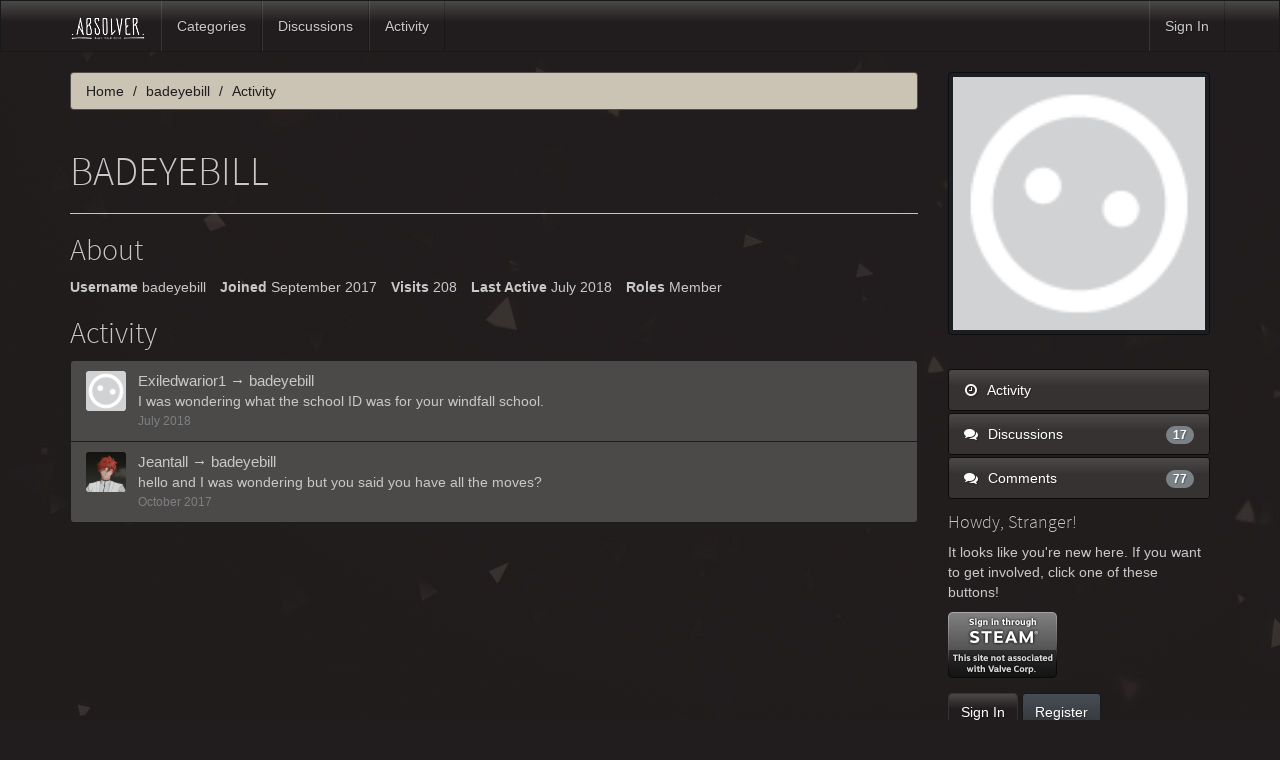

--- FILE ---
content_type: text/html; charset=utf-8
request_url: https://absolvergame.com/forums/profile/activity/badeyebill
body_size: 4249
content:
<!DOCTYPE html>
<html lang="en" class="sticky-footer-html">
  <head>
    <meta charset="utf-8">
    <meta name="viewport" content="width=device-width, initial-scale=1">
    <title>badeyebill - Absolver</title>
  <link rel="stylesheet" type="text/css" href="/forums/themes/bootstrap/design/style.css?v=2.5.1" media="all" />
  <link rel="stylesheet" type="text/css" href="/forums/plugins/ButtonBar/design/buttonbar.css?v=1.7.1" media="all" />
  <link rel="stylesheet" type="text/css" href="/forums/plugins/IndexPhotos/design/indexphotos.css?v=1.2.2" media="all" />
  <link rel="stylesheet" type="text/css" href="/forums/resources/design/vanillicon.css?v=2.3.1" media="all" />
  <link rel="stylesheet" type="text/css" href="/forums/plugins/editor/design/editor.css?v=1.7.7" media="all" />
  <link rel="stylesheet" type="text/css" href="/forums/themes/bootstrap/design/custom.css?v=2.5.1" media="all" />
  <link rel="stylesheet" type="text/css" href="/forums/themes/bootstrap/design/custom_slate.css?v=2.5.1" media="all" />
  <link rel="canonical" href="https://absolvergame.com/forums/profile/badeyebill" />
  <meta property="og:site_name" content="Absolver" />
  <meta property="og:title" itemprop="name" content="badeyebill" />
  <meta property="og:url" content="https://absolvergame.com/forums/profile/badeyebill" />
  <meta property="og:image" itemprop="image" content="https://absolvergame.com/forums/uploads/7ESNTWN3A6FA.jpg" />
  <script type="text/javascript">gdn=window.gdn||{};gdn.meta={
    "DefaultAbout": "Write something about yourself...",
    "AnalyticsTask": "tick",
    "TagHint": "Start to type...",
    "ButtonBarLinkUrl": "Enter your URL:",
    "ButtonBarImageUrl": "Enter image URL:",
    "ButtonBarBBCodeHelpText": "You can use <b><a href=\"http:\/\/en.wikipedia.org\/wiki\/BBCode\" target=\"_new\">BBCode<\/a><\/b> in your post.",
    "ButtonBarHtmlHelpText": "You can use <b><a href=\"http:\/\/htmlguide.drgrog.com\/cheatsheet.php\" target=\"_new\">Simple HTML<\/a><\/b> in your post.",
    "ButtonBarMarkdownHelpText": "You can use <b><a href=\"http:\/\/en.wikipedia.org\/wiki\/Markdown\" target=\"_new\">Markdown<\/a><\/b> in your post.",
    "InputFormat": "Html",
    "editorVersion": "1.7.7",
    "editorPluginAssets": "\/forums\/plugins\/editor",
    "wysiwygHelpText": "You are using <a href=\"https:\/\/en.wikipedia.org\/wiki\/WYSIWYG\" target=\"_new\">WYSIWYG<\/a> in your post.",
    "bbcodeHelpText": "You can use <a href=\"http:\/\/en.wikipedia.org\/wiki\/BBCode\" target=\"_new\">BBCode<\/a> in your post.",
    "htmlHelpText": "You can use <a href=\"http:\/\/htmlguide.drgrog.com\/cheatsheet.php\" target=\"_new\">Simple HTML<\/a> in your post.",
    "markdownHelpText": "You can use <a href=\"http:\/\/en.wikipedia.org\/wiki\/Markdown\" target=\"_new\">Markdown<\/a> in your post.",
    "textHelpText": "You are using plain text in your post.",
    "editorWysiwygCSS": "\/forums\/plugins\/editor\/design\/wysiwyg.css",
    "canUpload": false,
    "maxUploadSize": 52428800,
    "editorFileInputName": "editorupload",
    "allowedFileExtensions": "[\"txt\",\"jpg\",\"jpeg\",\"gif\",\"png\",\"bmp\",\"tiff\",\"ico\",\"zip\",\"gz\",\"tar.gz\",\"tgz\",\"psd\",\"ai\",\"fla\",\"pdf\",\"doc\",\"xls\",\"ppt\",\"docx\",\"xlsx\",\"log\",\"rar\",\"7z\"]",
    "maxFileUploads": "1",
    "emoji": {
        "assetPath": "\/forums\/resources\/emoji",
        "format": "<img class=\"emoji\" src=\"%1$s\" title=\"%2$s\" alt=\"%2$s\" height=\"20\" \/>",
        "emoji": {
            "smile": "smile.png",
            "smiley": "smiley.png",
            "wink": "wink.png",
            "blush": "blush.png",
            "neutral": "neutral.png",
            "relaxed": "relaxed.png",
            "grin": "grin.png",
            "joy": "joy.png",
            "sweat_smile": "sweat_smile.png",
            "lol": "lol.png",
            "innocent": "innocent.png",
            "naughty": "naughty.png",
            "yum": "yum.png",
            "relieved": "relieved.png",
            "love": "love.png",
            "sunglasses": "sunglasses.png",
            "smirk": "smirk.png",
            "expressionless": "expressionless.png",
            "unamused": "unamused.png",
            "sweat": "sweat.png",
            "pensive": "pensive.png",
            "confused": "confused.png",
            "confounded": "confounded.png",
            "kissing": "kissing.png",
            "kissing_heart": "kissing_heart.png",
            "kissing_smiling_eyes": "kissing_smiling_eyes.png",
            "kissing_closed_eyes": "kissing_closed_eyes.png",
            "tongue": "tongue.png",
            "disappointed": "disappointed.png",
            "worried": "worried.png",
            "angry": "angry.png",
            "rage": "rage.png",
            "cry": "cry.png",
            "persevere": "persevere.png",
            "triumph": "triumph.png",
            "frowning": "frowning.png",
            "anguished": "anguished.png",
            "fearful": "fearful.png",
            "weary": "weary.png",
            "sleepy": "sleepy.png",
            "tired_face": "tired_face.png",
            "grimace": "grimace.png",
            "bawling": "bawling.png",
            "open_mouth": "open_mouth.png",
            "hushed": "hushed.png",
            "cold_sweat": "cold_sweat.png",
            "scream": "scream.png",
            "astonished": "astonished.png",
            "flushed": "flushed.png",
            "sleeping": "sleeping.png",
            "dizzy": "dizzy.png",
            "no_mouth": "no_mouth.png",
            "mask": "mask.png",
            "star": "star.png",
            "cookie": "cookie.png",
            "warning": "warning.png",
            "mrgreen": "mrgreen.png",
            "heart": "heart.png",
            "heartbreak": "heartbreak.png",
            "kiss": "kiss.png",
            "+1": "+1.png",
            "-1": "-1.png",
            "grey_question": "grey_question.png",
            "trollface": "trollface.png",
            "error": "grey_question.png"
        }
    },
    "TransportError": "A fatal error occurred while processing the request.<br \/>The server returned the following response: %s",
    "TransientKey": null,
    "WebRoot": "https:\/\/absolvergame.com\/forums",
    "UrlFormat": "\/forums\/{Path}",
    "Path": "profile\/activity\/badeyebill",
    "Args": "",
    "ResolvedPath": "dashboard\/profile\/activity",
    "ResolvedArgs": {
        "UserReference": "badeyebill",
        "Username": "",
        "UserID": "",
        "Page": ""
    },
    "SignedIn": 0,
    "ConfirmHeading": "Confirm",
    "ConfirmText": "Are you sure you want to do that?",
    "Okay": "Okay",
    "Cancel": "Cancel",
    "Search": "Search"
};</script>
  <script src="//ajax.googleapis.com/ajax/libs/jquery/1.10.2/jquery.min.js?v=2.3.1" type="text/javascript"></script>
  <script src="/forums/js/library/jquery.form.js?v=2.3.1" type="text/javascript"></script>
  <script src="/forums/js/library/jquery.popup.js?v=2.3.1" type="text/javascript"></script>
  <script src="/forums/js/library/jquery.gardenhandleajaxform.js?v=2.3.1" type="text/javascript"></script>
  <script src="/forums/js/library/jquery.autosize.min.js?v=2.3.1" type="text/javascript"></script>
  <script src="/forums/js/global.js?v=2.3.1" type="text/javascript"></script>
  <script src="/forums/js/library/jquery.jcrop.min.js?v=2.3.1" type="text/javascript"></script>
  <script src="/forums/applications/dashboard/js/profile.js?v=2.3.1" type="text/javascript"></script>
  <script src="/forums/js/library/jquery.gardenmorepager.js?v=2.3.1" type="text/javascript"></script>
  <script src="/forums/applications/dashboard/js/activity.js?v=2.3.1" type="text/javascript"></script>
  <script src="/forums/applications/vanilla/js/discussions.js?v=2.3.1" type="text/javascript"></script>
  <script src="/forums/plugins/ButtonBar/js/buttonbar.js?v=1.7.1" type="text/javascript"></script>
  <script src="/forums/plugins/ButtonBar/js/jquery.hotkeys.js?v=1.7.1" type="text/javascript"></script>
  <script src="/forums/plugins/editor/js/editor.js?v=1.7.7" type="text/javascript"></script>
  <script src="/forums/plugins/editor/js/jquery.ui.widget.js?v=1.7.7" type="text/javascript"></script>
  <script src="/forums/plugins/editor/js/jquery.iframe-transport.js?v=1.7.7" type="text/javascript"></script>
  <script src="/forums/plugins/editor/js/jquery.fileupload.js?v=1.7.7" type="text/javascript"></script>
  <script src="/forums/themes/bootstrap/js/custom.js?v=2.5.1" type="text/javascript"></script>
  </head>
  <body id="dashboard_profile_activity" class="Dashboard Profile activity  Profile Section-Profile sticky-footer-body">
    <nav class="navbar navbar-default navbar-static-top" role="navigation">
      <div class="container">
        <div class="navbar-header">
          <button type="button" class="navbar-toggle" data-toggle="collapse" data-target=".navbar-collapse">
            <span class="sr-only">Toggle navigation</span>
            <span class="icon-bar"></span>
            <span class="icon-bar"></span>
            <span class="icon-bar"></span>
          </button>
                    <a class="navbar-brand" href="/"><img src="https://absolvergame.com/forums/uploads/7ESNTWN3A6FA.jpg" alt="Absolver" /></a>
        </div>

        <div class="navbar-collapse collapse">
          <ul class="nav navbar-nav">
            <li><a href="/forums/categories" class="">Categories</a></li>
            <li><a href="/forums/discussions" class="">Discussions</a></li>
            <li><a href="/forums/activity" class="">Activity</a></li>
            
          </ul>
                      <ul class="nav navbar-nav navbar-right">
              <li><a href="/forums/entry/signin" rel="nofollow" class="SignInPopup">Sign In</a></li>
            </ul>
                  </div>
      </div>
    </nav>

    <section class="container">
      <div class="row">
        <main class="page-content" role="main">
          <span class="Breadcrumbs" itemscope itemtype="http://data-vocabulary.org/Breadcrumb"><span class="CrumbLabel CrumbLabel HomeCrumb"><a href="https://absolvergame.com/forums/" itemprop="url"><span itemprop="title">Home</span></a></span> <span itemprop="child" itemscope itemtype="http://data-vocabulary.org/Breadcrumb"><span class="Crumb">›</span> <span class="CrumbLabel "><a href="/forums/profile/badeyebill" itemprop="url"><span itemprop="title">badeyebill</span></a></span> <span itemprop="child" itemscope itemtype="http://data-vocabulary.org/Breadcrumb"><span class="Crumb">›</span> <span class="CrumbLabel  Last"><a href="/forums/profile/activity/badeyebill" itemprop="url"><span itemprop="title">Activity</span></a></span> </span></span></span>
                    <div class="ProfileOptions">
     </div>
<div class="Profile">
    <div class="User" itemscope itemtype="http://schema.org/Person">
    <h1 class="H">badeyebill<span class="Gloss"></span></h1>
        <div class="About P">
        <h2 class="H">About</h2>
        <dl class="About">
                        <dt class="Name">Username</dt>
            <dd class="Name" itemprop="name">badeyebill</dd>

            
                        <dt class="Joined">Joined</dt>
            <dd class="Joined"><time title="September  3, 2017  6:48AM" datetime="2017-09-03T06:48:01+00:00">September 2017</time></dd>
            <dt class="Visits">Visits</dt>
            <dd class="Visits">208</dd>
            <dt class="LastActive">Last Active</dt>
            <dd class="LastActive"><time title="July 14, 2018  3:03PM" datetime="2018-07-14T15:03:28+00:00">July 2018</time></dd>
            <dt class="Roles">Roles</dt>
            <dd class="Roles">Member</dd>
                    </dl>
    </div>
</div>
<div class="BoxFilter BoxProfileFilter">
    <ul class="FilterMenu">
        <li class="Active Activity"><a href="/forums/profile/activity/badeyebill"><span class="Sprite SpActivity"></span> Activity</a></li>
<li class="Discussions"><a href="/forums/profile/discussions/674/badeyebill"><span class="Sprite SpDiscussions"></span> Discussions<span class="Aside"><span class="Count">17</span></span></a></li>
<li class="Comments"><a href="/forums/profile/comments/674/badeyebill"><span class="Sprite SpComments"></span> Comments<span class="Aside"><span class="Count">77</span></span></a></li>
    </ul>
</div>
<div class="DataListWrap"><h2 class="H">Activity</h2><ul class="DataList Activities"><li id="Activity_8593" class="Item Activity Activity-WallPost HasPhoto">
           <div class="Author Photo"><a title="Exiledwarior1" href="/forums/profile/Exiledwarior1" class="PhotoWrap"><img src="https://absolvergame.com/forums/applications/dashboard/design/images/defaulticon.png" alt="Exiledwarior1" class="ProfilePhoto ProfilePhotoMedium" /></a></div>
       <div class="ItemContent Activity">
      <div class="Title"><a href="/forums/profile/Exiledwarior1" class="Name">Exiledwarior1</a> <span>&rarr;</span> <a href="/forums/profile/badeyebill" class="Name">badeyebill</a></div>    <div class="Excerpt">I was wondering what the school ID was for your windfall school.</div>    <div class="Reactions"></div>      <div class="Meta">
         <span class="MItem DateCreated">July 2018</span>
               </div>
   </div>
   <ul class="DataList ActivityComments Hidden"></ul></li>
<li id="Activity_3874" class="Item Activity Activity-WallPost HasPhoto">
           <div class="Author Photo"><a title="Jeantall" href="/forums/profile/Jeantall" class="PhotoWrap"><img src="https://absolvergame.com/forums/uploads/userpics/227/nCT8M00AECEOX.png" alt="Jeantall" class="ProfilePhoto ProfilePhotoMedium" /></a></div>
       <div class="ItemContent Activity">
      <div class="Title"><a href="/forums/profile/Jeantall" class="Name">Jeantall</a> <span>&rarr;</span> <a href="/forums/profile/badeyebill" class="Name">badeyebill</a></div>    <div class="Excerpt">hello and I was wondering but you said you have all the moves?</div>    <div class="Reactions"></div>      <div class="Meta">
         <span class="MItem DateCreated">October 2017</span>
               </div>
   </div>
   <ul class="DataList ActivityComments Hidden"></ul></li>
</ul></div></div>

        </main>

        <aside class="page-sidebar" role="complementary">
              <div class="Photo PhotoWrap PhotoWrapLarge ">
        <img src="https://absolvergame.com/forums/applications/dashboard/design/images/defaulticon.png" class="ProfilePhotoLarge" />    </div>
<div class="BoxFilter BoxProfileFilter">
    <ul class="FilterMenu">
        <li class="Active Activity"><a href="/forums/profile/activity/badeyebill"><span class="Sprite SpActivity"></span> Activity</a></li>
<li class="Discussions"><a href="/forums/profile/discussions/674/badeyebill"><span class="Sprite SpDiscussions"></span> Discussions<span class="Aside"><span class="Count">17</span></span></a></li>
<li class="Comments"><a href="/forums/profile/comments/674/badeyebill"><span class="Sprite SpComments"></span> Comments<span class="Aside"><span class="Count">77</span></span></a></li>
    </ul>
</div>
<div class="Box GuestBox">
    <h4>Howdy, Stranger!</h4>

    <p>It looks like you're new here. If you want to get involved, click one of these buttons!</p>

    <p><a href="https://absolvergame.com/forums/entry/openid?url=https%3A%2F%2Fsteamcommunity.com%2Fopenid&amp;Target=%2Fprofile%2Factivity%2Fbadeyebill" class="PopupWindow" popupHref="https://absolvergame.com/forums/entry/openid?url=https%3A%2F%2Fsteamcommunity.com%2Fopenid&amp;Target=%2Fprofile%2Factivity%2Fbadeyebill&amp;display=popup" popupWidth="800" popupHeight="550" id="SteamSignIn" title="Sign In with Steam"><img src="/forums/plugins/galexsteamsignin/design/images/steam-icon.png" alt="Sign In with Steam" /></a></p>

    <div class="P"><a href="/forums/entry/signin?Target=profile%2Factivity%2Fbadeyebill" class="Button Primary SignInPopup" rel="nofollow">Sign In</a> <a href="/forums/entry/register?Target=profile%2Factivity%2Fbadeyebill" class="Button ApplyButton" rel="nofollow">Register</a></div>    </div>

        </aside>
      </div>
    </section>

    <footer class="page-footer sticky-footer">
      <div class="container">
        <div class="clearfix">
          <p class="pull-left">Copyright &copy; 2026 <a href="/forums/"><img src="https://absolvergame.com/forums/uploads/7ESNTWN3A6FA.jpg" alt="Absolver" /></a></p>
          <p class="pull-right hidden-xs">Built with <i class="InformSprite Heart"></i> and <a href="http://getbootstrap.com">Bootstrap</a>. Powered by <a href="https://open.vanillaforums.com">Vanilla Forums</a>
            <!-- A lot of time was put into this project - a "Follow" and a "Star" would be most appreciated! -->
            <iframe src="https://ghbtns.com/github-btn.html?user=kasperisager&type=follow" allowtransparency="true" frameborder="0" scrolling="0" width="145" height="20" style="vertical-align:top;margin-left:20px;"></iframe>
            <iframe src="https://ghbtns.com/github-btn.html?user=kasperisager&repo=vanilla-bootstrap&type=star&count=true" allowtransparency="true" frameborder="0" scrolling="0" width="85" height="20" style="vertical-align:top;"></iframe>
          </p>
        </div>
        
      </div>
    </footer>

    
  </body>
</html>

--- FILE ---
content_type: application/javascript
request_url: https://absolvergame.com/forums/themes/bootstrap/js/custom.js?v=2.5.1
body_size: 19319
content:
!function(e,t){"object"==typeof exports?module.exports=t():"function"==typeof define&&define.amd?define(t):e.Spinner=t()}(this,function(){"use strict";function e(e,t){var i,n=document.createElement(e||"div");for(i in t)n[i]=t[i];return n}function t(e){for(var t=1,i=arguments.length;i>t;t++)e.appendChild(arguments[t]);return e}function i(e,t,i,n){var a=["opacity",t,~~(100*e),i,n].join("-"),s=.01+i/n*100,o=Math.max(1-(1-e)/t*(100-s),e),r=c.substring(0,c.indexOf("Animation")).toLowerCase(),l=r&&"-"+r+"-"||"";return p[a]||(u.insertRule("@"+l+"keyframes "+a+"{0%{opacity:"+o+"}"+s+"%{opacity:"+e+"}"+(s+.01)+"%{opacity:1}"+(s+t)%100+"%{opacity:"+e+"}100%{opacity:"+o+"}}",u.cssRules.length),p[a]=1),a}function n(e,t){var i,n,a=e.style;for(t=t.charAt(0).toUpperCase()+t.slice(1),n=0;n<d.length;n++)if(i=d[n]+t,void 0!==a[i])return i;return void 0!==a[t]?t:void 0}function a(e,t){for(var i in t)e.style[n(e,i)||i]=t[i];return e}function s(e){for(var t=1;t<arguments.length;t++){var i=arguments[t];for(var n in i)void 0===e[n]&&(e[n]=i[n])}return e}function o(e,t){return"string"==typeof e?e:e[t%e.length]}function r(e){this.opts=s(e||{},r.defaults,h)}function l(){function i(t,i){return e("<"+t+' xmlns="urn:schemas-microsoft.com:vml" class="spin-vml">',i)}u.addRule(".spin-vml","behavior:url(#default#VML)"),r.prototype.lines=function(e,n){function s(){return a(i("group",{coordsize:d+" "+d,coordorigin:-c+" "+-c}),{width:d,height:d})}function r(e,r,l){t(u,t(a(s(),{rotation:360/n.lines*e+"deg",left:~~r}),t(a(i("roundrect",{arcsize:n.corners}),{width:c,height:n.width,left:n.radius,top:-n.width>>1,filter:l}),i("fill",{color:o(n.color,e),opacity:n.opacity}),i("stroke",{opacity:0}))))}var l,c=n.length+n.width,d=2*c,p=2*-(n.width+n.length)+"px",u=a(s(),{position:"absolute",top:p,left:p});if(n.shadow)for(l=1;l<=n.lines;l++)r(l,-2,"progid:DXImageTransform.Microsoft.Blur(pixelradius=2,makeshadow=1,shadowopacity=.3)");for(l=1;l<=n.lines;l++)r(l);return t(e,u)},r.prototype.opacity=function(e,t,i,n){var a=e.firstChild;n=n.shadow&&n.lines||0,a&&t+n<a.childNodes.length&&(a=a.childNodes[t+n],a=a&&a.firstChild,a=a&&a.firstChild,a&&(a.opacity=i))}}var c,d=["webkit","Moz","ms","O"],p={},u=function(){var i=e("style",{type:"text/css"});return t(document.getElementsByTagName("head")[0],i),i.sheet||i.styleSheet}(),h={lines:12,length:7,width:5,radius:10,rotate:0,corners:1,color:"#000",direction:1,speed:1,trail:100,opacity:.25,fps:20,zIndex:2e9,className:"spinner",top:"50%",left:"50%",position:"absolute"};r.defaults={},s(r.prototype,{spin:function(t){this.stop();var i=this,n=i.opts,s=i.el=a(e(0,{className:n.className}),{position:n.position,width:0,zIndex:n.zIndex});if(a(s,{left:n.left,top:n.top}),t&&t.insertBefore(s,t.firstChild||null),s.setAttribute("role","progressbar"),i.lines(s,i.opts),!c){var o,r=0,l=(n.lines-1)*(1-n.direction)/2,d=n.fps,p=d/n.speed,u=(1-n.opacity)/(p*n.trail/100),h=p/n.lines;!function f(){r++;for(var e=0;e<n.lines;e++)o=Math.max(1-(r+(n.lines-e)*h)%p*u,n.opacity),i.opacity(s,e*n.direction+l,o,n);i.timeout=i.el&&setTimeout(f,~~(1e3/d))}()}return i},stop:function(){var e=this.el;return e&&(clearTimeout(this.timeout),e.parentNode&&e.parentNode.removeChild(e),this.el=void 0),this},lines:function(n,s){function r(t,i){return a(e(),{position:"absolute",width:s.length+s.width+"px",height:s.width+"px",background:t,boxShadow:i,transformOrigin:"left",transform:"rotate("+~~(360/s.lines*d+s.rotate)+"deg) translate("+s.radius+"px,0)",borderRadius:(s.corners*s.width>>1)+"px"})}for(var l,d=0,p=(s.lines-1)*(1-s.direction)/2;d<s.lines;d++)l=a(e(),{position:"absolute",top:1+~(s.width/2)+"px",transform:s.hwaccel?"translate3d(0,0,0)":"",opacity:s.opacity,animation:c&&i(s.opacity,s.trail,p+d*s.direction,s.lines)+" "+1/s.speed+"s linear infinite"}),s.shadow&&t(l,a(r("#000","0 0 4px #000"),{top:"2px"})),t(n,t(l,r(o(s.color,d),"0 0 1px rgba(0,0,0,.1)")));return n},opacity:function(e,t,i){t<e.childNodes.length&&(e.childNodes[t].style.opacity=i)}});var f=a(e("group"),{behavior:"url(#default#VML)"});return!n(f,"transform")&&f.adj?l():c=n(f,"animation"),r}),function(e){if("object"==typeof exports)e(require("jquery"),require("spin.js"));else if("function"==typeof define&&define.amd)define(["jquery","spin"],e);else{if(!window.Spinner)throw new Error("Spin.js not present");e(window.jQuery,window.Spinner)}}(function(e,t){e.fn.spin=function(i,n){return this.each(function(){var a=e(this),s=a.data();s.spinner&&(s.spinner.stop(),delete s.spinner),i!==!1&&(i=e.extend({color:n||a.css("color")},e.fn.spin.presets[i]||i),s.spinner=new t(i).spin(this))})},e.fn.spin.presets={tiny:{lines:8,length:2,width:2,radius:3},small:{lines:8,length:4,width:3,radius:5},large:{lines:10,length:8,width:4,radius:8}}}),function(e,t,i){e.ichecked||(e.ichecked=function(){i=e.jQuery||e.Zepto;var n={autoInit:!0,autoAjax:!0,tap:!0,checkboxClass:"icheckbox",radioClass:"iradio",checkedClass:"checked",disabledClass:"disabled",indeterminateClass:"indeterminate",hoverClass:"hover",callbacks:{ifCreated:!1},classes:{base:"icheck",div:"#-item",area:"#-area-",input:"#-input",label:"#-label"}};e.icheck=i.extend(n,e.icheck);var a=e.navigator.userAgent,s=/MSIE [5-8]/.test(a)||t.documentMode<9,o=/Opera Mini/.test(a),r=n.classes.base,l=n.classes.div.replace("#",r),c=n.classes.area.replace("#",r),d=n.classes.input.replace("#",r),p=n.classes.label.replace("#",r);delete n.classes;var u,h,f="input[type=checkbox],input[type=radio]",g={},m={},v=new RegExp(r+"\\[(.*?)\\]"),y=function(e,t,i){return e&&(t=v.exec(e),t&&m[t[1]]&&(i=t[1])),i},b=e.getComputedStyle,k=e.PointerEvent||e.MSPointerEvent,C="ontouchend"in e,w=/mobile|tablet|phone|ip(ad|od)|android|silk|webos/i.test(a),x=["mouse","down","up","over","out"],T=e.PointerEvent?["pointer",x[1],x[2],x[3],x[4]]:["MSPointer","Down","Up","Over","Out"],N=["touch","start","end"],E=C&&w||k,A=E?C?N[0]+N[1]:T[0]+T[3]:x[0]+x[3],$=E?C?N[0]+N[2]:T[0]+T[4]:x[0]+x[4],j=E?C?!1:T[0]+T[1]:x[0]+x[1],I=E?C?!1:T[0]+T[2]:x[0]+x[2],D=o?"":A+".i "+$+".i ",O=!o&&j?j+".i "+I+".i":"",S=n.areaStyle!==!1?'position:absolute;display:block;content:"";top:#;bottom:#;left:#;right:#;':0,R="position:absolute!;display:block!;outline:none!;"+(n.debug?"":"opacity:0!;z-index:-99!;clip:rect(0 0 0 0)!;"),P=function(i,n,a){u||(u=t.createElement("style"),(t.head||t.getElementsByTagName("head")[0]).appendChild(u),e.createPopup||u.appendChild(t.createTextNode("")),h=u.sheet||u.styleSheet),n||(n="div."+(a?c+a+":after":l+" input."+d)),i=i.replace(/!/g," !important"),h.addRule?h.addRule(n,i,0):h.insertRule(n+"{"+i+"}",0)};P(R),(C&&w||o)&&P("cursor:pointer!;","label."+p+",div."+l),P("display:none!","iframe.icheck-frame");var L=function(e,t,i,n,a,s,o){return n=e.className,n?(a=" "+n+" ",1===i?s=t:0===i?o=t:(s=t[0],o=t[1]),s&&a.indexOf(" "+s+" ")<0&&(a+=s+" "),o&&~a.indexOf(" "+o+" ")&&(a=a.replace(" "+o+" "," ")),a=a.replace(/^\s+|\s+$/g,""),a!==n&&(e.className=a),a):void 0},M=function(e,t,n,a,s,o){m[t]&&(a=m[t],s=a.className,o=i(z(e,"div",s)),o.length&&(i(e).removeClass(d+" "+s).attr("style",a.style),i("label."+a.esc).removeClass(p+" "+s),i(o).replaceWith(i(e)),n&&F(e,t,n)),m[t]=!1)},U=function(e,t,n,a,s){for(n=[],a=e.length;a--;)if(t=e[a],t.type)~f.indexOf(t.type)&&n.push(t);else for(t=i(t).find(f),s=t.length;s--;)n.push(t[s]);return n},z=function(e,t,i,n){for(;e&&9!==e.nodeType;)if(e=e.parentNode,e&&e.tagName==t.toUpperCase()&&~e.className.indexOf(i)){n=e;break}return n},F=function(e,t,n){n="if"+n,m[t].callbacks&&m[t].callbacks[n]!==!1&&(i(e).trigger(n),"function"==typeof m[t].callbacks[n]&&m[t].callbacks[n](e,m[t]))},B=function(a,s,o,u){for(var h=U(a),v=h.length;v--;){for(var k,C,w,x,T,N,E,A,$,j,I,D,O,R,B,q,V,_,W=h[v],H=W.attributes,X={},Z=H.length,G={},J={},K=W.id,Y=W.className,et=W.type,tt=i.cache?i.cache[W[i.expando]]:0,it=y(Y),nt="",at=!1,st=[],ot=e.FastClick?" needsclick":"";Z--;)k=H[Z].name,C=H[Z].value,~k.indexOf("data-")&&(G[k.substr(5)]=C),"style"==k&&(E=C),X[k]=C;tt&&tt.data&&(G=i.extend(G,tt.data));for(w in G)C=G[w],("true"==C||"false"==C)&&(C="true"==C),J[w.replace(/checkbox|radio|class|id|label/g,function(e,t){return 0===t?e:e.charAt(0).toUpperCase()+e.slice(1)})]=C;if(A=i.extend({},n,e.icheck,J,s),j=A.handle,"checkbox"!==j&&"radio"!==j&&(j=f),A.init!==!1&&~j.indexOf(et)){for(it&&M(W,it);!m[it];)if(it=Math.random().toString(36).substr(2,5),!m[it]){$=r+"["+it+"]";break}if(delete A.autoInit,delete A.autoAjax,A.style=E||"",A.className=$,A.esc=$.replace(/(\[|\])/g,"\\$1"),m[it]=A,R=z(W,"label",""),R&&(!R.htmlFor&&K&&(R.htmlFor=K),st.push(R)),K)for(B=i('label[for="'+K+'"]');B.length--;)O=B[B.length],O!==R&&st.push(O);for(_=st.length;_--;)O=st[_],V=O.className,q=y(V),V=q?L(O,r+"["+q+"]",0):(V?V+" ":"")+p,O.className=V+" "+$+ot;if(I=t.createElement("div"),A.inherit)for(x=A.inherit.split(/\s*,\s*/),N=x.length;N--;)T=x[N],void 0!==X[T]&&("class"==T?nt+=X[T]+" ":I.setAttribute(T,"id"==T?r+"-"+X[T]:X[T]));nt+=A[et+"Class"],nt+=" "+l+" "+$,A.area&&S&&(at=0|(""+A.area).replace(/%|px|em|\+|-/g,""),at&&(g[at]||(P(S.replace(/#/g,"-"+at+"%"),!1,at),g[at]=!0),nt+=" "+c+at)),I.className=nt+ot,W.className=(Y?Y+" ":"")+d+" "+$,W.parentNode.replaceChild(I,W),I.appendChild(W),A.insert&&i(I).append(A.insert),at&&(D=b?b(I,null).getPropertyValue("position"):I.currentStyle.position,"static"==D&&(I.style.position="relative")),Q(W,I,it,"updated",!0,!1,o),m[it].done=!0,u||F(W,it,"Created")}}},Q=function(e,t,i,n,a,s,o){var r=m[i],l={},c={};l.checked=[e.checked,"Checked","Unchecked"],s&&!o||"click"===n||(l.disabled=[e.disabled,"Disabled","Enabled"],l.indeterminate=["true"==e.getAttribute("indeterminate")||!!e.indeterminate,"Indeterminate","Determinate"]),"updated"==n||"click"==n?(c.checked=s?!l.checked[0]:l.checked[0],s&&!o||"click"===n||(c.disabled=l.disabled[0],c.indeterminate=l.indeterminate[0])):"checked"==n||"unchecked"==n?c.checked="checked"==n:"disabled"==n||"enabled"==n?c.disabled="disabled"==n:"indeterminate"==n||"determinate"==n?c.indeterminate="determinate"!==n:c.checked=!l.checked[0],q(e,t,l,c,i,r,n,a,s,o)},q=function(e,t,n,a,s,o,r,l,c,d,p){var u,h,f,g,v,b,k,C,x,T,N,E,A,$,j=e.type,I="radio"==j?"Radio":"Checkbox",D="LabelClass";if(t||(t=z(e,"div",o.className)),t){for(u in a)if(h=a[u],n[u][0]!==h&&"updated"!==r&&"click"!==r&&(e[u]=h),d&&(h?e.setAttribute(u,u):e.removeAttribute(u)),o[u]!==h){if(o[u]=h,A=!0,"checked"==u&&($=!0,!p&&h&&(m[s].done||d)&&"radio"==j&&e.name))for(b=z(e,"form",""),k='input[name="'+e.name+'"]',k=b&&!d?i(b).find(k):i(k),C=k.length;C--;)x=k[C],T=y(x.className),e!==x&&m[T]&&m[T].checked&&(N={checked:[!0,"Checked","Unchecked"]},E={checked:!1},q(x,!1,N,E,T,m[T],"updated",l,c,d,!0));if(f=[o[u+"Class"],o[u+I+"Class"],o[n[u][1]+"Class"],o[n[u][1]+I+"Class"],o[u+D]],g=[f[3]||f[2],f[1]||f[0]],h&&g.reverse(),L(t,g),o.mirror&&f[4])for(v=i("label."+o.esc);v.length--;)L(v[v.length],f[4],h?1:0);(!l||p)&&F(e,s,n[u][h?1:2])}(!l||p)&&(A&&F(e,s,"Changed"),$&&F(e,s,"Toggled")),o.cursor&&!w&&(o.disabled||o.pointer?o.disabled&&o.pointer&&(t.style.cursor="default",o.pointer=!1):(t.style.cursor="pointer",o.pointer=!0)),m[s]=o}};i.fn.icheck=function(e,t){if(/^(checked|unchecked|indeterminate|determinate|disabled|enabled|updated|toggle|destroy|data|styler)$/.test(e))for(var i=U(this),n=i.length;n--;){var a=i[n],s=y(a.className);if(s){if("data"==e)return m[s];if("styler"==e)return z(a,"div",m[s].className);"destroy"==e?M(a,s,"Destroyed"):Q(a,!1,s,e),"function"==typeof t&&t(a)}}else"object"!=typeof e&&e||B(this,e||{});return this};var V;i(t).on("click.i "+D+O,"label."+p+",div."+l,function(e){var t=this,n=y(t.className);if(n){var a,r,l,c,d=e.type,p=m[n],u=p.esc,h="DIV"==t.tagName,f=[["label",p.activeLabelClass,p.hoverLabelClass],["div",p.activeClass,p.hoverClass]];if(h&&f.reverse(),d==j||d==I){if(f[0][1]&&L(t,f[0][1],d==j?1:0),p.mirror&&f[1][1])for(l=i(f[1][0]+"."+u);l.length--;)L(l[l.length],f[1][1],d==j?1:0);h&&d==I&&p.tap&&w&&k&&!o&&(c=!0)}else if(d==A||d==$){if(f[0][2]&&L(t,f[0][2],d==A?1:0),p.mirror&&f[1][2])for(l=i(f[1][0]+"."+u);l.length--;)L(l[l.length],f[1][2],d==A?1:0);h&&d==$&&p.tap&&w&&C&&!o&&(c=!0)}else h&&(w&&(C||k)&&p.tap&&!o||(c=!0));c&&setTimeout(function(){r=e.currentTarget||{},"LABEL"!==r.tagName&&(!p.change||+new Date-p.change>100)&&(a=i(t).find("input."+u).click(),(s||o)&&a.change())},2)}}).on("click.i change.i focusin.i focusout.i keyup.i keydown.i","input."+d,function(e){var t=this,n=y(t.className);if(n){var a,s,o=e.type,r=m[n],l=r.esc,c="click"==o?!1:z(t,"div",r.className);if("click"==o)m[n].change=+new Date,e.stopPropagation();else if("change"==o)c&&!t.disabled&&Q(t,c,n,"click");else if(~o.indexOf("focus")){if(s=[r.focusClass,r.focusLabelClass],s[0]&&c&&L(c,s[0],"focusin"==o?1:0),r.mirror&&s[1])for(a=i("label."+l);a.length--;)L(a[a.length],s[1],"focusin"==o?1:0)}else c&&!t.disabled&&("keyup"==o?(("checkbox"==t.type&&32==e.keyCode&&r.keydown||"radio"==t.type&&!t.checked)&&Q(t,c,n,"click",!1,!0),m[n].keydown=!1,m[V]&&(m[V].keydown=!1)):(V=n,m[n].keydown=!0))}}).ready(function(){if(e.icheck.autoInit&&i("."+r).icheck(),e.jQuery){var n=t.body||t.getElementsByTagName("body")[0];i.ajaxSetup({converters:{"text html":function(a){if(e.icheck.autoAjax&&n){var o,l=t.createElement("iframe");s||(l.style="display:none"),l.className="iframe.icheck-frame",l.src="about:blank",n.appendChild(l),o=l.contentDocument?l.contentDocument:l.contentWindow.document,o.open(),o.write(a),o.close(),n.removeChild(l),o=i(o),B(o.find("."+r),{},!0),o=o[0],a=(o.body||o.getElementsByTagName("body")[0]).innerHTML,o=null}return a}}})}})},"function"==typeof define&&define.amd?define("icheck",[e.jQuery?"jquery":"zepto"],e.ichecked):e.ichecked())}(window,document),function(e,t,i){"use strict";t.icheck={autoInit:!1,autoAjax:!1},e(i).on("ready ajaxSuccess",function(){e("input:not(.icheck-input)").icheck()}),e(function(){e(i).on("click",".ToggleFlyout",function(t){e(".InProgress",t.currentTarget).spin({lines:11,radius:5,length:5,width:2})}),e(i).on("click",".EditComment",function(t){e(".TinyProgress",e(t.currentTarget).closest(".Item")).empty().spin({lines:9,radius:3,length:3,width:2})}),e(i).on("click",".MorePager a",function(t){e(t.currentTarget).parent().spin({lines:9,radius:3,length:3,width:2})});var t=".Overlay",n="> .Popup",a=function(){var t=e(this),i=e('<div class="backdrop fade">');e("body").addClass("modal-open"),e(n,t).addClass("fade"),t.data("backdrop")||(t.data("backdrop",i),t.append(i)),setTimeout(function(){i.addClass("in").spin({lines:11,radius:10,length:10,width:4})},0)},s=function(){var t=e(this),i=t.data("backdrop");e(n,t).addClass("in"),i.length&&i.spin(!1)},o=function(){var i=e(this),a=i.data("backdrop");e(n,i).removeClass("in"),setTimeout(function(){a.length&&a.removeClass("in"),e("body").removeClass("modal-open")},150),setTimeout(function(){e(t).remove()},300)};e(i).on("popupLoading",function(){e(t).each(a)}).on("popupReveal",function(){e(t).each(s)}).on("popupClose",function(){e(t).each(o)});var r=["a.Delete","a.DeleteComment","a.DeleteFile","a.PopConfirm","a.ClearConversation","ul#DP_Remove a"];e(i).on("click",r.join(),function(){e(i).trigger("popupLoading"),setTimeout(function(){e(i).trigger("popupReveal")},150)})}),e.popup.close=function(t){return e(i).unbind("keydown.popup"),e("#"+t.popupId).trigger("popupClose"),!1}}(jQuery,window,document),+function(e){"use strict";function t(){var e=document.createElement("bootstrap"),t={WebkitTransition:"webkitTransitionEnd",MozTransition:"transitionend",OTransition:"oTransitionEnd otransitionend",transition:"transitionend"};for(var i in t)if(void 0!==e.style[i])return{end:t[i]};return!1}e.fn.emulateTransitionEnd=function(t){var i=!1,n=this;e(this).one("bsTransitionEnd",function(){i=!0});var a=function(){i||e(n).trigger(e.support.transition.end)};return setTimeout(a,t),this},e(function(){e.support.transition=t(),e.support.transition&&(e.event.special.bsTransitionEnd={bindType:e.support.transition.end,delegateType:e.support.transition.end,handle:function(t){return e(t.target).is(this)?t.handleObj.handler.apply(this,arguments):void 0}})})}(jQuery),+function(e){"use strict";function t(t){var i,n=t.attr("data-target")||(i=t.attr("href"))&&i.replace(/.*(?=#[^\s]+$)/,"");return e(n)}function i(t){return this.each(function(){var i=e(this),a=i.data("bs.collapse"),s=e.extend({},n.DEFAULTS,i.data(),"object"==typeof t&&t);!a&&s.toggle&&"show"==t&&(s.toggle=!1),a||i.data("bs.collapse",a=new n(this,s)),"string"==typeof t&&a[t]()})}var n=function(t,i){this.$element=e(t),this.options=e.extend({},n.DEFAULTS,i),this.$trigger=e(this.options.trigger).filter('[href="#'+t.id+'"], [data-target="#'+t.id+'"]'),this.transitioning=null,this.options.parent?this.$parent=this.getParent():this.addAriaAndCollapsedClass(this.$element,this.$trigger),this.options.toggle&&this.toggle()};n.VERSION="3.3.2",n.TRANSITION_DURATION=350,n.DEFAULTS={toggle:!0,trigger:'[data-toggle="collapse"]'},n.prototype.dimension=function(){var e=this.$element.hasClass("width");return e?"width":"height"},n.prototype.show=function(){if(!this.transitioning&&!this.$element.hasClass("in")){var t,a=this.$parent&&this.$parent.children(".panel").children(".in, .collapsing");if(!(a&&a.length&&(t=a.data("bs.collapse"),t&&t.transitioning))){var s=e.Event("show.bs.collapse");if(this.$element.trigger(s),!s.isDefaultPrevented()){a&&a.length&&(i.call(a,"hide"),t||a.data("bs.collapse",null));var o=this.dimension();this.$element.removeClass("collapse").addClass("collapsing")[o](0).attr("aria-expanded",!0),this.$trigger.removeClass("collapsed").attr("aria-expanded",!0),this.transitioning=1;var r=function(){this.$element.removeClass("collapsing").addClass("collapse in")[o](""),this.transitioning=0,this.$element.trigger("shown.bs.collapse")};if(!e.support.transition)return r.call(this);var l=e.camelCase(["scroll",o].join("-"));this.$element.one("bsTransitionEnd",e.proxy(r,this)).emulateTransitionEnd(n.TRANSITION_DURATION)[o](this.$element[0][l])}}}},n.prototype.hide=function(){if(!this.transitioning&&this.$element.hasClass("in")){var t=e.Event("hide.bs.collapse");if(this.$element.trigger(t),!t.isDefaultPrevented()){var i=this.dimension();this.$element[i](this.$element[i]())[0].offsetHeight,this.$element.addClass("collapsing").removeClass("collapse in").attr("aria-expanded",!1),this.$trigger.addClass("collapsed").attr("aria-expanded",!1),this.transitioning=1;var a=function(){this.transitioning=0,this.$element.removeClass("collapsing").addClass("collapse").trigger("hidden.bs.collapse")};return e.support.transition?void this.$element[i](0).one("bsTransitionEnd",e.proxy(a,this)).emulateTransitionEnd(n.TRANSITION_DURATION):a.call(this)}}},n.prototype.toggle=function(){this[this.$element.hasClass("in")?"hide":"show"]()},n.prototype.getParent=function(){return e(this.options.parent).find('[data-toggle="collapse"][data-parent="'+this.options.parent+'"]').each(e.proxy(function(i,n){var a=e(n);this.addAriaAndCollapsedClass(t(a),a)},this)).end()},n.prototype.addAriaAndCollapsedClass=function(e,t){var i=e.hasClass("in");e.attr("aria-expanded",i),t.toggleClass("collapsed",!i).attr("aria-expanded",i)};var a=e.fn.collapse;e.fn.collapse=i,e.fn.collapse.Constructor=n,e.fn.collapse.noConflict=function(){return e.fn.collapse=a,this},e(document).on("click.bs.collapse.data-api",'[data-toggle="collapse"]',function(n){var a=e(this);a.attr("data-target")||n.preventDefault();var s=t(a),o=s.data("bs.collapse"),r=o?"toggle":e.extend({},a.data(),{trigger:this});i.call(s,r)})}(jQuery);